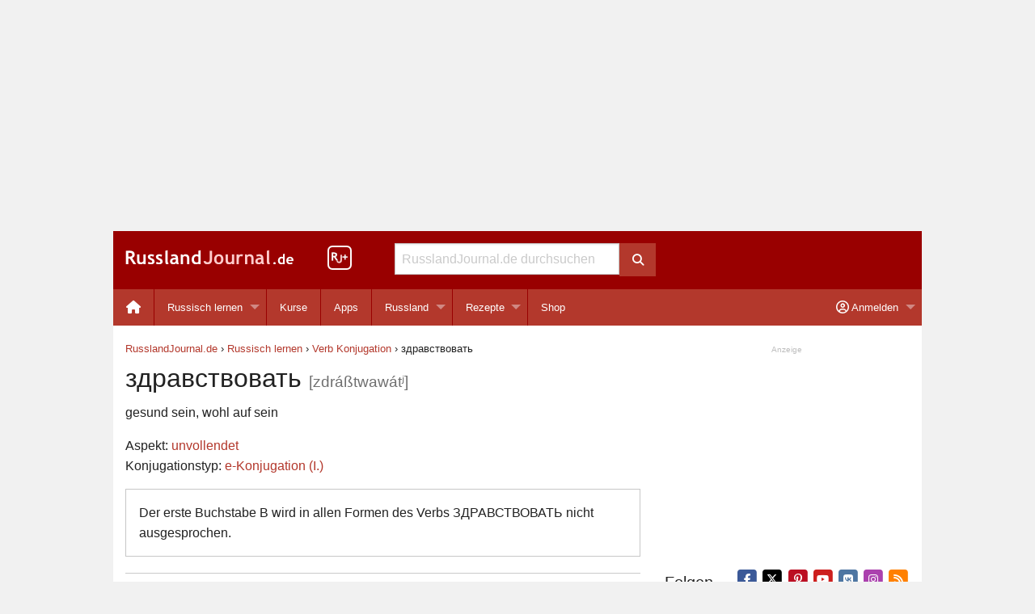

--- FILE ---
content_type: text/html; charset=UTF-8
request_url: https://www.russlandjournal.de/russisch-lernen/verb-konjugation/zdravstvovat-3/
body_size: 13244
content:
<!doctype html>
<html class="no-js" lang="de" >
<head>
<meta charset="utf-8">
<meta http-equiv="x-ua-compatible" content="ie=edge">
<meta name="viewport" content="width=device-width, initial-scale=1.0">
<meta name="verify-v1" content="B5BXlYEZp47xxKbT6Dj/aI81JEr0cxcra+o67pDOpBk=">
<script async src="https://fundingchoicesmessages.google.com/i/pub-8177383082801485?ers=1"></script><script>(function() {function signalGooglefcPresent() {if (!window.frames['googlefcPresent']) {if (document.body) {const iframe = document.createElement('iframe'); iframe.style = 'width: 0; height: 0; border: none; z-index: -1000; left: -1000px; top: -1000px;'; iframe.style.display = 'none'; iframe.name = 'googlefcPresent'; document.body.appendChild(iframe);} else {setTimeout(signalGooglefcPresent, 0);}}}signalGooglefcPresent();})();</script>

<!-- MapPress Easy Google Maps Version:2.95.3 (https://www.mappresspro.com) -->
<title>здравствовать - Verb Konjugation in Russisch – RusslandJournal.de</title>

<!-- The SEO Framework von Sybre Waaijer -->
<link rel="canonical" href="https://www.russlandjournal.de/russisch-lernen/verb-konjugation/zdravstvovat-3/" />
<meta name="description" content="Die Konjugation des russischen Verbs здравствовать = gesund sein, wohl auf sein. Mit Aussprache zum Anhören." />
<meta property="og:type" content="article" />
<meta property="og:locale" content="de_DE" />
<meta property="og:site_name" content="RusslandJournal.de" />
<meta property="og:title" content="здравствовать - Verb Konjugation in Russisch – RusslandJournal.de" />
<meta property="og:description" content="Die Konjugation des russischen Verbs здравствовать = gesund sein, wohl auf sein. Mit Aussprache zum Anhören." />
<meta property="og:url" content="https://www.russlandjournal.de/russisch-lernen/verb-konjugation/zdravstvovat-3/" />
<meta property="og:image" content="https://www.russlandjournal.de/wp-content/uploads/2016/01/cropped-rj-icon-512x512.jpg" />
<meta property="og:image:width" content="512" />
<meta property="og:image:height" content="512" />
<meta property="article:published_time" content="2014-03-18T19:48:32+00:00" />
<meta property="article:modified_time" content="2018-08-30T17:34:27+00:00" />
<meta name="twitter:card" content="summary_large_image" />
<meta name="twitter:site" content="@RusslandJournal" />
<meta name="twitter:title" content="здравствовать - Verb Konjugation in Russisch – RusslandJournal.de" />
<meta name="twitter:description" content="Die Konjugation des russischen Verbs здравствовать = gesund sein, wohl auf sein. Mit Aussprache zum Anhören." />
<meta name="twitter:image" content="https://www.russlandjournal.de/wp-content/uploads/2016/01/cropped-rj-icon-512x512.jpg" />
<script type="application/ld+json">{"@context":"https://schema.org","@graph":[{"@type":"WebSite","@id":"https://www.russlandjournal.de/#/schema/WebSite","url":"https://www.russlandjournal.de/","name":"RusslandJournal.de","inLanguage":"de","publisher":{"@type":"Organization","@id":"https://www.russlandjournal.de/#/schema/Organization","name":"RusslandJournal.de","url":"https://www.russlandjournal.de/"}},{"@type":"WebPage","@id":"https://www.russlandjournal.de/russisch-lernen/verb-konjugation/zdravstvovat-3/","url":"https://www.russlandjournal.de/russisch-lernen/verb-konjugation/zdravstvovat-3/","name":"здравствовать - Verb Konjugation in Russisch – RusslandJournal.de","description":"Die Konjugation des russischen Verbs здравствовать = gesund sein, wohl auf sein. Mit Aussprache zum Anhören.","inLanguage":"de","isPartOf":{"@id":"https://www.russlandjournal.de/#/schema/WebSite"},"breadcrumb":{"@type":"BreadcrumbList","@id":"https://www.russlandjournal.de/#/schema/BreadcrumbList","itemListElement":[{"@type":"ListItem","position":1,"item":"https://www.russlandjournal.de/","name":"RusslandJournal.de"},{"@type":"ListItem","position":2,"item":"https://www.russlandjournal.de/russisch-lernen/verb-konjugation/","name":"Archiv: Verben"},{"@type":"ListItem","position":3,"name":"здравствовать - Verb Konjugation in Russisch"}]},"potentialAction":{"@type":"ReadAction","target":"https://www.russlandjournal.de/russisch-lernen/verb-konjugation/zdravstvovat-3/"},"datePublished":"2014-03-18T19:48:32+00:00","dateModified":"2018-08-30T17:34:27+00:00"}]}</script>
<!-- / The SEO Framework von Sybre Waaijer | 3.96ms meta | 0.20ms boot -->

<link rel="alternate" type="application/rss+xml" title="RusslandJournal.de &raquo; Feed" href="https://www.russlandjournal.de/feed/" />
<link rel="alternate" type="application/rss+xml" title="RusslandJournal.de &raquo; Kommentar-Feed" href="https://www.russlandjournal.de/comments/feed/" />
<link rel="alternate" title="oEmbed (JSON)" type="application/json+oembed" href="https://www.russlandjournal.de/wp-json/oembed/1.0/embed?url=https%3A%2F%2Fwww.russlandjournal.de%2Frussisch-lernen%2Fverb-konjugation%2Fzdravstvovat-3%2F" />
<link rel="alternate" title="oEmbed (XML)" type="text/xml+oembed" href="https://www.russlandjournal.de/wp-json/oembed/1.0/embed?url=https%3A%2F%2Fwww.russlandjournal.de%2Frussisch-lernen%2Fverb-konjugation%2Fzdravstvovat-3%2F&#038;format=xml" />
<style id='wp-img-auto-sizes-contain-inline-css' type='text/css'>
img:is([sizes=auto i],[sizes^="auto," i]){contain-intrinsic-size:3000px 1500px}
/*# sourceURL=wp-img-auto-sizes-contain-inline-css */
</style>
<link rel='stylesheet' id='wp-block-library-css' href='https://www.russlandjournal.de/wp-includes/css/dist/block-library/style.min.css?ver=24a40acd106f5dd34635cefb4e3dcaca' type='text/css' media='all' />
<style id='global-styles-inline-css' type='text/css'>
:root{--wp--preset--aspect-ratio--square: 1;--wp--preset--aspect-ratio--4-3: 4/3;--wp--preset--aspect-ratio--3-4: 3/4;--wp--preset--aspect-ratio--3-2: 3/2;--wp--preset--aspect-ratio--2-3: 2/3;--wp--preset--aspect-ratio--16-9: 16/9;--wp--preset--aspect-ratio--9-16: 9/16;--wp--preset--color--black: #000000;--wp--preset--color--cyan-bluish-gray: #abb8c3;--wp--preset--color--white: #ffffff;--wp--preset--color--pale-pink: #f78da7;--wp--preset--color--vivid-red: #cf2e2e;--wp--preset--color--luminous-vivid-orange: #ff6900;--wp--preset--color--luminous-vivid-amber: #fcb900;--wp--preset--color--light-green-cyan: #7bdcb5;--wp--preset--color--vivid-green-cyan: #00d084;--wp--preset--color--pale-cyan-blue: #8ed1fc;--wp--preset--color--vivid-cyan-blue: #0693e3;--wp--preset--color--vivid-purple: #9b51e0;--wp--preset--gradient--vivid-cyan-blue-to-vivid-purple: linear-gradient(135deg,rgb(6,147,227) 0%,rgb(155,81,224) 100%);--wp--preset--gradient--light-green-cyan-to-vivid-green-cyan: linear-gradient(135deg,rgb(122,220,180) 0%,rgb(0,208,130) 100%);--wp--preset--gradient--luminous-vivid-amber-to-luminous-vivid-orange: linear-gradient(135deg,rgb(252,185,0) 0%,rgb(255,105,0) 100%);--wp--preset--gradient--luminous-vivid-orange-to-vivid-red: linear-gradient(135deg,rgb(255,105,0) 0%,rgb(207,46,46) 100%);--wp--preset--gradient--very-light-gray-to-cyan-bluish-gray: linear-gradient(135deg,rgb(238,238,238) 0%,rgb(169,184,195) 100%);--wp--preset--gradient--cool-to-warm-spectrum: linear-gradient(135deg,rgb(74,234,220) 0%,rgb(151,120,209) 20%,rgb(207,42,186) 40%,rgb(238,44,130) 60%,rgb(251,105,98) 80%,rgb(254,248,76) 100%);--wp--preset--gradient--blush-light-purple: linear-gradient(135deg,rgb(255,206,236) 0%,rgb(152,150,240) 100%);--wp--preset--gradient--blush-bordeaux: linear-gradient(135deg,rgb(254,205,165) 0%,rgb(254,45,45) 50%,rgb(107,0,62) 100%);--wp--preset--gradient--luminous-dusk: linear-gradient(135deg,rgb(255,203,112) 0%,rgb(199,81,192) 50%,rgb(65,88,208) 100%);--wp--preset--gradient--pale-ocean: linear-gradient(135deg,rgb(255,245,203) 0%,rgb(182,227,212) 50%,rgb(51,167,181) 100%);--wp--preset--gradient--electric-grass: linear-gradient(135deg,rgb(202,248,128) 0%,rgb(113,206,126) 100%);--wp--preset--gradient--midnight: linear-gradient(135deg,rgb(2,3,129) 0%,rgb(40,116,252) 100%);--wp--preset--font-size--small: 13px;--wp--preset--font-size--medium: 20px;--wp--preset--font-size--large: 36px;--wp--preset--font-size--x-large: 42px;--wp--preset--spacing--20: 0.44rem;--wp--preset--spacing--30: 0.67rem;--wp--preset--spacing--40: 1rem;--wp--preset--spacing--50: 1.5rem;--wp--preset--spacing--60: 2.25rem;--wp--preset--spacing--70: 3.38rem;--wp--preset--spacing--80: 5.06rem;--wp--preset--shadow--natural: 6px 6px 9px rgba(0, 0, 0, 0.2);--wp--preset--shadow--deep: 12px 12px 50px rgba(0, 0, 0, 0.4);--wp--preset--shadow--sharp: 6px 6px 0px rgba(0, 0, 0, 0.2);--wp--preset--shadow--outlined: 6px 6px 0px -3px rgb(255, 255, 255), 6px 6px rgb(0, 0, 0);--wp--preset--shadow--crisp: 6px 6px 0px rgb(0, 0, 0);}:where(.is-layout-flex){gap: 0.5em;}:where(.is-layout-grid){gap: 0.5em;}body .is-layout-flex{display: flex;}.is-layout-flex{flex-wrap: wrap;align-items: center;}.is-layout-flex > :is(*, div){margin: 0;}body .is-layout-grid{display: grid;}.is-layout-grid > :is(*, div){margin: 0;}:where(.wp-block-columns.is-layout-flex){gap: 2em;}:where(.wp-block-columns.is-layout-grid){gap: 2em;}:where(.wp-block-post-template.is-layout-flex){gap: 1.25em;}:where(.wp-block-post-template.is-layout-grid){gap: 1.25em;}.has-black-color{color: var(--wp--preset--color--black) !important;}.has-cyan-bluish-gray-color{color: var(--wp--preset--color--cyan-bluish-gray) !important;}.has-white-color{color: var(--wp--preset--color--white) !important;}.has-pale-pink-color{color: var(--wp--preset--color--pale-pink) !important;}.has-vivid-red-color{color: var(--wp--preset--color--vivid-red) !important;}.has-luminous-vivid-orange-color{color: var(--wp--preset--color--luminous-vivid-orange) !important;}.has-luminous-vivid-amber-color{color: var(--wp--preset--color--luminous-vivid-amber) !important;}.has-light-green-cyan-color{color: var(--wp--preset--color--light-green-cyan) !important;}.has-vivid-green-cyan-color{color: var(--wp--preset--color--vivid-green-cyan) !important;}.has-pale-cyan-blue-color{color: var(--wp--preset--color--pale-cyan-blue) !important;}.has-vivid-cyan-blue-color{color: var(--wp--preset--color--vivid-cyan-blue) !important;}.has-vivid-purple-color{color: var(--wp--preset--color--vivid-purple) !important;}.has-black-background-color{background-color: var(--wp--preset--color--black) !important;}.has-cyan-bluish-gray-background-color{background-color: var(--wp--preset--color--cyan-bluish-gray) !important;}.has-white-background-color{background-color: var(--wp--preset--color--white) !important;}.has-pale-pink-background-color{background-color: var(--wp--preset--color--pale-pink) !important;}.has-vivid-red-background-color{background-color: var(--wp--preset--color--vivid-red) !important;}.has-luminous-vivid-orange-background-color{background-color: var(--wp--preset--color--luminous-vivid-orange) !important;}.has-luminous-vivid-amber-background-color{background-color: var(--wp--preset--color--luminous-vivid-amber) !important;}.has-light-green-cyan-background-color{background-color: var(--wp--preset--color--light-green-cyan) !important;}.has-vivid-green-cyan-background-color{background-color: var(--wp--preset--color--vivid-green-cyan) !important;}.has-pale-cyan-blue-background-color{background-color: var(--wp--preset--color--pale-cyan-blue) !important;}.has-vivid-cyan-blue-background-color{background-color: var(--wp--preset--color--vivid-cyan-blue) !important;}.has-vivid-purple-background-color{background-color: var(--wp--preset--color--vivid-purple) !important;}.has-black-border-color{border-color: var(--wp--preset--color--black) !important;}.has-cyan-bluish-gray-border-color{border-color: var(--wp--preset--color--cyan-bluish-gray) !important;}.has-white-border-color{border-color: var(--wp--preset--color--white) !important;}.has-pale-pink-border-color{border-color: var(--wp--preset--color--pale-pink) !important;}.has-vivid-red-border-color{border-color: var(--wp--preset--color--vivid-red) !important;}.has-luminous-vivid-orange-border-color{border-color: var(--wp--preset--color--luminous-vivid-orange) !important;}.has-luminous-vivid-amber-border-color{border-color: var(--wp--preset--color--luminous-vivid-amber) !important;}.has-light-green-cyan-border-color{border-color: var(--wp--preset--color--light-green-cyan) !important;}.has-vivid-green-cyan-border-color{border-color: var(--wp--preset--color--vivid-green-cyan) !important;}.has-pale-cyan-blue-border-color{border-color: var(--wp--preset--color--pale-cyan-blue) !important;}.has-vivid-cyan-blue-border-color{border-color: var(--wp--preset--color--vivid-cyan-blue) !important;}.has-vivid-purple-border-color{border-color: var(--wp--preset--color--vivid-purple) !important;}.has-vivid-cyan-blue-to-vivid-purple-gradient-background{background: var(--wp--preset--gradient--vivid-cyan-blue-to-vivid-purple) !important;}.has-light-green-cyan-to-vivid-green-cyan-gradient-background{background: var(--wp--preset--gradient--light-green-cyan-to-vivid-green-cyan) !important;}.has-luminous-vivid-amber-to-luminous-vivid-orange-gradient-background{background: var(--wp--preset--gradient--luminous-vivid-amber-to-luminous-vivid-orange) !important;}.has-luminous-vivid-orange-to-vivid-red-gradient-background{background: var(--wp--preset--gradient--luminous-vivid-orange-to-vivid-red) !important;}.has-very-light-gray-to-cyan-bluish-gray-gradient-background{background: var(--wp--preset--gradient--very-light-gray-to-cyan-bluish-gray) !important;}.has-cool-to-warm-spectrum-gradient-background{background: var(--wp--preset--gradient--cool-to-warm-spectrum) !important;}.has-blush-light-purple-gradient-background{background: var(--wp--preset--gradient--blush-light-purple) !important;}.has-blush-bordeaux-gradient-background{background: var(--wp--preset--gradient--blush-bordeaux) !important;}.has-luminous-dusk-gradient-background{background: var(--wp--preset--gradient--luminous-dusk) !important;}.has-pale-ocean-gradient-background{background: var(--wp--preset--gradient--pale-ocean) !important;}.has-electric-grass-gradient-background{background: var(--wp--preset--gradient--electric-grass) !important;}.has-midnight-gradient-background{background: var(--wp--preset--gradient--midnight) !important;}.has-small-font-size{font-size: var(--wp--preset--font-size--small) !important;}.has-medium-font-size{font-size: var(--wp--preset--font-size--medium) !important;}.has-large-font-size{font-size: var(--wp--preset--font-size--large) !important;}.has-x-large-font-size{font-size: var(--wp--preset--font-size--x-large) !important;}
/*# sourceURL=global-styles-inline-css */
</style>

<style id='classic-theme-styles-inline-css' type='text/css'>
/*! This file is auto-generated */
.wp-block-button__link{color:#fff;background-color:#32373c;border-radius:9999px;box-shadow:none;text-decoration:none;padding:calc(.667em + 2px) calc(1.333em + 2px);font-size:1.125em}.wp-block-file__button{background:#32373c;color:#fff;text-decoration:none}
/*# sourceURL=/wp-includes/css/classic-themes.min.css */
</style>
<link rel='stylesheet' id='mappress-leaflet-css' href='https://www.russlandjournal.de/wp-content/plugins/mappress-google-maps-for-wordpress/lib/leaflet/leaflet.css?ver=1.7.1' type='text/css' media='all' />
<link rel='stylesheet' id='stcr-style-css' href='https://www.russlandjournal.de/wp-content/plugins/subscribe-to-comments-reloaded/includes/css/stcr-style.css?ver=24a40acd106f5dd34635cefb4e3dcaca' type='text/css' media='all' />
<link rel='stylesheet' id='learndash-course-grid-skin-grid-css' href='https://www.russlandjournal.de/wp-content/plugins/sfwd-lms/includes/course-grid/templates/skins/grid/style.css?ver=4.25.7.1' type='text/css' media='all' />
<link rel='stylesheet' id='learndash-course-grid-pagination-css' href='https://www.russlandjournal.de/wp-content/plugins/sfwd-lms/includes/course-grid/templates/pagination/style.css?ver=4.25.7.1' type='text/css' media='all' />
<link rel='stylesheet' id='dashicons-css' href='https://www.russlandjournal.de/wp-includes/css/dashicons.min.css?ver=24a40acd106f5dd34635cefb4e3dcaca' type='text/css' media='all' />
<link rel='stylesheet' id='learndash-course-grid-filter-css' href='https://www.russlandjournal.de/wp-content/plugins/sfwd-lms/includes/course-grid/templates/filter/style.css?ver=4.25.7.1' type='text/css' media='all' />
<link rel='stylesheet' id='learndash-course-grid-card-grid-1-css' href='https://www.russlandjournal.de/wp-content/plugins/sfwd-lms/includes/course-grid/templates/cards/grid-1/style.css?ver=4.25.7.1' type='text/css' media='all' />
<link rel='stylesheet' id='russlandjournal-font-awesome-css' href='https://www.russlandjournal.de/wp-content/themes/rj/css/fontawesome-free-6.5.2-web/css/all.min.css?ver=24a40acd106f5dd34635cefb4e3dcaca' type='text/css' media='all' />
<link rel='stylesheet' id='foundation-customized-css-css' href='https://www.russlandjournal.de/wp-content/themes/rj/css/app.css?ver=24a40acd106f5dd34635cefb4e3dcaca' type='text/css' media='all' />
<link rel='stylesheet' id='wpgdprc.css-css' href='https://www.russlandjournal.de/wp-content/plugins/wp-gdpr-compliance/assets/css/front.min.css?ver=1629109757' type='text/css' media='all' />
<style id='wpgdprc.css-inline-css' type='text/css'>

            div.wpgdprc .wpgdprc-switch .wpgdprc-switch-inner:before { content: 'Ja'; }
            div.wpgdprc .wpgdprc-switch .wpgdprc-switch-inner:after { content: 'Nein'; }
        
/*# sourceURL=wpgdprc.css-inline-css */
</style>
<script type="text/javascript" src="https://www.russlandjournal.de/wp-includes/js/jquery/jquery.min.js?ver=3.7.1" id="jquery-core-js"></script>
<script type="text/javascript" src="https://www.russlandjournal.de/wp-includes/js/jquery/jquery-migrate.min.js?ver=3.4.1" id="jquery-migrate-js"></script>
	<noscript><style>.woocommerce-product-gallery{ opacity: 1 !important; }</style></noscript>
	<link rel="icon" href="https://www.russlandjournal.de/wp-content/uploads/2016/01/cropped-rj-icon-512x512-32x32.jpg" sizes="32x32" />
<link rel="icon" href="https://www.russlandjournal.de/wp-content/uploads/2016/01/cropped-rj-icon-512x512-192x192.jpg" sizes="192x192" />
<link rel="apple-touch-icon" href="https://www.russlandjournal.de/wp-content/uploads/2016/01/cropped-rj-icon-512x512-180x180.jpg" />
<meta name="msapplication-TileImage" content="https://www.russlandjournal.de/wp-content/uploads/2016/01/cropped-rj-icon-512x512-270x270.jpg" />
<style>
  /* Prevents the layout from sliding horizontally */
  html, body {
    max-width: 100%;
    overflow-x: hidden;
  }

  /* Foundation-specific safety: ensures the wrapper clips hidden menus */
  .off-canvas-wrapper, 
  .off-canvas-content {
    overflow-x: hidden !important;
  }
</style>
<link rel='stylesheet' id='wc-stripe-blocks-checkout-style-css' href='https://www.russlandjournal.de/wp-content/plugins/woocommerce-gateway-stripe/build/upe-blocks.css?ver=1e1661bb3db973deba05' type='text/css' media='all' />
<link rel='stylesheet' id='wc-blocks-style-css' href='https://www.russlandjournal.de/wp-content/plugins/woocommerce/assets/client/blocks/wc-blocks.css?ver=wc-10.4.3' type='text/css' media='all' />
<link rel='stylesheet' id='mediaelement-css' href='https://www.russlandjournal.de/wp-includes/js/mediaelement/mediaelementplayer-legacy.min.css?ver=4.2.17' type='text/css' media='all' />
<link rel='stylesheet' id='wp-mediaelement-css' href='https://www.russlandjournal.de/wp-includes/js/mediaelement/wp-mediaelement.min.css?ver=24a40acd106f5dd34635cefb4e3dcaca' type='text/css' media='all' />
</head>
<body class="wp-singular verb-template-default single single-verb postid-2497 wp-theme-rj theme-rj woocommerce-no-js">
<div class="grid-x hide-for-print">
	<div class="cell small-12 text-center">
		<div id="banner">
<script async src="https://pagead2.googlesyndication.com/pagead/js/adsbygoogle.js?client=ca-pub-8177383082801485"
     crossorigin="anonymous"></script>
<!-- Banner Responsive -->
<ins class="adsbygoogle"
     style="display:block"
     data-ad-client="ca-pub-8177383082801485"
     data-ad-slot="6340434063"
     data-ad-format="auto"
     data-full-width-responsive="true"></ins>
<script>
     (adsbygoogle = window.adsbygoogle || []).push({});
</script>
		</div>
	</div>
</div>
<div class="title-bar hide-for-print" data-responsive-toggle="desktop-menu" data-hide-for="medium">
  <div class="title-bar-left">
    <button class="menu-icon" type="button" data-toggle="offCanvasLeft"></button>
  </div>
  <div>
    <span class="title-bar-title"><div class="logo-white"><a href="https://www.russlandjournal.de">Russland<span class="logo-lightred">Journal</span>.de</a></div></span>
  </div>
  <div class="title-bar-right">
    <button class="menu-icon" type="button" data-toggle="offCanvasRight"></button>
    <!-- <button class="button" type="button" data-toggle="offCanvasRight"><i class="fa fa-user" aria-hidden="true"></i></button> -->
  </div>
</div>
<div class="off-canvas-wrapper">
  <div class="off-canvas-absolute position-left" id="offCanvasLeft" data-off-canvas data-transition="overlap">
  <ul id="menu-mobile-menu-left" class="vertical menu"><li class="menu-item menu-item-type-custom menu-item-object-custom not-click" style="padding:0 0.5rem;"><form role="search" method="get" id="searchform" action="https://www.russlandjournal.de/">
	<div class="grid-x">
		<div class="cell small-12 medium-11">
			<input type="text" value="" name="s" id="s" placeholder="RusslandJournal.de durchsuchen">
		</div>
		<div class="cell medium-1 show-for-medium">
			<button class="button postfix" type="submit">
				<i class="fa fa-search"></i>
			</button>
		</div>
	</div>
</form>
</li><li id="menu-item-9506" class="menu-item menu-item-type-custom menu-item-object-custom menu-item-9506"><a href="https://www.russlandjournal.de/apps/">Apps</a></li>
<li id="menu-item-9510" class="menu-item menu-item-type-taxonomy menu-item-object-category menu-item-has-children menu-item-9510"><a href="https://www.russlandjournal.de/russisch-lernen/">Russisch lernen</a>
<ul class="vertical menu" data-submenu>
	<li id="menu-item-9511" class="menu-item menu-item-type-taxonomy menu-item-object-category menu-item-9511"><a href="https://www.russlandjournal.de/russisch-lernen/podcast/">Podcast zum Russisch lernen</a></li>
	<li id="menu-item-47998" class="menu-item menu-item-type-custom menu-item-object-custom menu-item-47998"><a href="https://www.russlandjournal.de/kurse/uebungen-zum-podcast/">Übungen zum Podcast</a></li>
	<li id="menu-item-11768" class="menu-item menu-item-type-custom menu-item-object-custom menu-item-11768"><a href="https://www.russlandjournal.de/russisch-lernen/russisches-alphabet/">Russisches Alphabet</a></li>
	<li id="menu-item-19799" class="menu-item menu-item-type-custom menu-item-object-custom menu-item-19799"><a href="https://www.russlandjournal.de/russisch-verb-trainer/">Russisch Verb Trainer</a></li>
	<li id="menu-item-36038" class="menu-item menu-item-type-custom menu-item-object-custom menu-item-36038"><a href="https://www.russlandjournal.de/russisch-lernen/russisch-kurse/">Russisch Kurse</a></li>
	<li id="menu-item-9514" class="menu-item menu-item-type-taxonomy menu-item-object-category menu-item-9514"><a href="https://www.russlandjournal.de/russisch-lernen/russische-woerter/">Russische Wörter</a></li>
	<li id="menu-item-9513" class="menu-item menu-item-type-taxonomy menu-item-object-category menu-item-9513"><a href="https://www.russlandjournal.de/russisch-lernen/russische-vokabeln-nach-themen/">Russische Vokabeln nach Themen</a></li>
	<li id="menu-item-11777" class="menu-item menu-item-type-custom menu-item-object-custom menu-item-11777"><a href="https://www.russlandjournal.de/russische-grammatik/">Russische Grammatik</a></li>
	<li id="menu-item-19798" class="menu-item menu-item-type-custom menu-item-object-custom menu-item-19798"><a href="https://www.russlandjournal.de/russisch-lernen/grammatik-und-grundwissen/russische-verben/">Russische Verben</a></li>
	<li id="menu-item-24088" class="menu-item menu-item-type-custom menu-item-object-custom menu-item-24088"><a href="https://www.russlandjournal.de/russisch-lernen/russisch-uebungen/">Russisch Übungen</a></li>
	<li id="menu-item-9516" class="menu-item menu-item-type-taxonomy menu-item-object-category menu-item-9516"><a href="https://www.russlandjournal.de/russisch-lernen/umgangssprache/">Umgangssprache</a></li>
	<li id="menu-item-9515" class="menu-item menu-item-type-taxonomy menu-item-object-category menu-item-9515"><a href="https://www.russlandjournal.de/russisch-lernen/sprichwoerter/">Sprichwörter</a></li>
</ul>
</li>
<li id="menu-item-9507" class="menu-item menu-item-type-taxonomy menu-item-object-category menu-item-has-children menu-item-9507"><a href="https://www.russlandjournal.de/russland/">Russland</a>
<ul class="vertical menu" data-submenu>
	<li id="menu-item-9509" class="menu-item menu-item-type-taxonomy menu-item-object-category menu-item-9509"><a href="https://www.russlandjournal.de/russland/moskau/">Moskau</a></li>
	<li id="menu-item-9508" class="menu-item menu-item-type-taxonomy menu-item-object-category menu-item-9508"><a href="https://www.russlandjournal.de/russland/sankt-petersburg/">Sankt Petersburg</a></li>
	<li id="menu-item-9519" class="menu-item menu-item-type-custom menu-item-object-custom menu-item-9519"><a href="https://www.russlandjournal.de/russland/visum/">Visum</a></li>
	<li id="menu-item-9520" class="menu-item menu-item-type-custom menu-item-object-custom menu-item-9520"><a href="https://www.russlandjournal.de/russland/krankenversicherung/">Krankenversicherung für Russland</a></li>
	<li id="menu-item-36320" class="menu-item menu-item-type-taxonomy menu-item-object-category menu-item-36320"><a href="https://www.russlandjournal.de/russland/feiertage/">Feiertage</a></li>
	<li id="menu-item-36321" class="menu-item menu-item-type-custom menu-item-object-custom menu-item-36321"><a href="https://www.russlandjournal.de/russland/packliste-fuer-russland/">Packliste für Russland</a></li>
</ul>
</li>
<li id="menu-item-9518" class="menu-item menu-item-type-taxonomy menu-item-object-category menu-item-9518"><a href="https://www.russlandjournal.de/russische-rezepte/">Russische Rezepte</a></li>
<li id="menu-item-39549" class="menu-item menu-item-type-custom menu-item-object-custom menu-item-39549"><a href="https://www.russlandjournal.de/shop/">Shop</a></li>
</ul></div>
<div class="off-canvas-absolute position-right" id="offCanvasRight" data-off-canvas data-transition="overlap">
  <ul id="menu-mobile-menu-right" class="vertical menu"><li id="menu-item-31221" class="nmr-logged-out menu-item menu-item-type-custom menu-item-object-custom menu-item-31221"><a href="https://www.russlandjournal.de/mein-konto/"><i class="fas fa-sign-in-alt" aria-hidden="true"></i> Anmelden / Registrieren</a></li>
<li id="menu-item-31222" class="nmr-logged-out menu-item menu-item-type-custom menu-item-object-custom menu-item-31222"><a href="https://www.russlandjournal.de/mein-konto/passwort-vergessen/"><i class="fa fa-question fa-fw" aria-hidden="true"></i> Passwort vergessen?</a></li>
<li id="menu-item-31223" class="nmr-logged-out menu-item menu-item-type-post_type menu-item-object-page menu-item-31223"><a href="https://www.russlandjournal.de/warum-ein-kundenkonto/"><i class="fa fa-info-circle fa-fw" aria-hidden="true"></i> Warum ein Kundenkonto?</a></li>
</ul></div>
  <div class="off-canvas-content" data-off-canvas-content>
    <div class="grid-container">      <header id="anchor-for-top-bar" class="grid-x grid-margin-x header-background show-for-medium hide-for-print">
		<div class="cell small-4 large-3">
			<div id="logo"><a href="https://www.russlandjournal.de"><img src="https://www.russlandjournal.de/wp-content/themes/rj/img/logo.png" width="208" height="18" alt="RusslandJournal.de Logo"></a></div>
		</div>
		<div class="cell large-1 show-for-large">
			<div id="rjplus"><a href="https://www.russlandjournal.de/plus/"><img src="https://www.russlandjournal.de/wp-content/themes/rj/img/rjplusicon-header.png" width="30" height="30" alt="RusslandJournal+" style="padding-top:18px;"></a></div>
		</div>
		<div class="cell small-4 medium-5 large-4">
			 <form role="search" method="get" id="searchform" action="https://www.russlandjournal.de/">
	<div class="grid-x">
		<div class="cell small-12 medium-11">
			<input type="text" value="" name="s" id="s" placeholder="RusslandJournal.de durchsuchen">
		</div>
		<div class="cell medium-1 show-for-medium">
			<button class="button postfix" type="submit">
				<i class="fa fa-search"></i>
			</button>
		</div>
	</div>
</form>
		</div>
		<div class="cell small-4 medium-3 large-4">
		</div>
</header>
      <div class="grid-margin-x hide-for-print" data-sticky-container>
  <nav class="top-bar" id="desktop-menu" data-sticky data-options="marginTop:0;" style="width:100%" data-top-anchor="anchor-for-top-bar:bottom">
    <div class="top-bar-left">
      <ul id="menu-desktop-menu-left" class="dropdown menu" data-dropdown-menu><li id="menu-item-11870" class="menu-item menu-item-type-custom menu-item-object-custom menu-item-11870"><a href="/"><i class="fa fa-home fa-lg"></i></a></li>
<li id="menu-item-9888" class="menu-item menu-item-type-taxonomy menu-item-object-category menu-item-has-children menu-item-9888"><a href="https://www.russlandjournal.de/russisch-lernen/">Russisch lernen</a>
<ul class="vertical menu" data-submenu>
	<li id="menu-item-9367" class="menu-item menu-item-type-taxonomy menu-item-object-category menu-item-9367"><a href="https://www.russlandjournal.de/russisch-lernen/podcast/">Podcast zum Russisch lernen</a></li>
	<li id="menu-item-47999" class="menu-item menu-item-type-custom menu-item-object-custom menu-item-47999"><a href="https://www.russlandjournal.de/kurse/uebungen-zum-podcast/">Übungen zum Podcast</a></li>
	<li id="menu-item-24089" class="menu-item menu-item-type-custom menu-item-object-custom menu-item-24089"><a href="https://www.russlandjournal.de/kurse/russisch-uebungen/">Russisch Übungen</a></li>
	<li id="menu-item-10018" class="menu-item menu-item-type-custom menu-item-object-custom menu-item-10018"><a href="https://www.russlandjournal.de/russisch-lernen/russisches-alphabet/">Russisches Alphabet</a></li>
	<li id="menu-item-9890" class="menu-item menu-item-type-taxonomy menu-item-object-category menu-item-9890"><a href="https://www.russlandjournal.de/russisch-lernen/russische-woerter/">Russische Wörter</a></li>
	<li id="menu-item-9369" class="menu-item menu-item-type-taxonomy menu-item-object-category menu-item-9369"><a href="https://www.russlandjournal.de/russisch-lernen/russische-vokabeln-nach-themen/">Russische Vokabeln nach Themen</a></li>
	<li id="menu-item-11776" class="menu-item menu-item-type-custom menu-item-object-custom menu-item-11776"><a href="https://www.russlandjournal.de/russische-grammatik/">Russische Grammatik</a></li>
	<li id="menu-item-9306" class="menu-item menu-item-type-custom menu-item-object-custom menu-item-9306"><a href="https://www.russlandjournal.de/russisch-lernen/grammatik-und-grundwissen/russische-verben/">Russische Verben</a></li>
	<li id="menu-item-9311" class="menu-item menu-item-type-custom menu-item-object-custom menu-item-9311"><a href="https://www.russlandjournal.de/russisch-verb-trainer/">Russisch Verb Trainer</a></li>
	<li id="menu-item-11773" class="menu-item menu-item-type-taxonomy menu-item-object-category menu-item-11773"><a href="https://www.russlandjournal.de/russisch-lernen/umgangssprache/">Umgangssprache</a></li>
	<li id="menu-item-11772" class="menu-item menu-item-type-taxonomy menu-item-object-category menu-item-11772"><a href="https://www.russlandjournal.de/russisch-lernen/sprichwoerter/">Sprichwörter</a></li>
	<li id="menu-item-11774" class="menu-item menu-item-type-taxonomy menu-item-object-category menu-item-11774"><a href="https://www.russlandjournal.de/russisch-lernen/woerterbuecher/">Wörterbücher</a></li>
	<li id="menu-item-11775" class="menu-item menu-item-type-taxonomy menu-item-object-category menu-item-11775"><a href="https://www.russlandjournal.de/russisch-lernen/wortschatz-und-vokabeltrainer/">Wortschatz- und Vokabeltrainer</a></li>
	<li id="menu-item-11770" class="menu-item menu-item-type-taxonomy menu-item-object-category menu-item-11770"><a href="https://www.russlandjournal.de/russisch-lernen/sprachfuehrer/">Sprachführer</a></li>
	<li id="menu-item-11771" class="menu-item menu-item-type-taxonomy menu-item-object-category menu-item-11771"><a href="https://www.russlandjournal.de/russisch-lernen/sprachkurse/">Sprachkurse</a></li>
	<li id="menu-item-27955" class="menu-item menu-item-type-custom menu-item-object-custom menu-item-27955"><a href="https://www.russlandjournal.de/russisch-lernen/russische-tastatur/">Russische Tastatur</a></li>
</ul>
</li>
<li id="menu-item-36037" class="menu-item menu-item-type-custom menu-item-object-custom menu-item-36037"><a href="https://www.russlandjournal.de/russisch-lernen/russisch-kurse/">Kurse</a></li>
<li id="menu-item-9378" class="menu-item menu-item-type-custom menu-item-object-custom menu-item-9378"><a href="https://www.russlandjournal.de/apps/">Apps</a></li>
<li id="menu-item-9885" class="menu-item menu-item-type-taxonomy menu-item-object-category menu-item-has-children menu-item-9885"><a href="https://www.russlandjournal.de/russland/">Russland</a>
<ul class="vertical menu" data-submenu>
	<li id="menu-item-9886" class="menu-item menu-item-type-taxonomy menu-item-object-category menu-item-9886"><a href="https://www.russlandjournal.de/russland/moskau/">Moskau</a></li>
	<li id="menu-item-9887" class="menu-item menu-item-type-taxonomy menu-item-object-category menu-item-9887"><a href="https://www.russlandjournal.de/russland/sankt-petersburg/">Sankt Petersburg</a></li>
	<li id="menu-item-2503" class="menu-item menu-item-type-custom menu-item-object-custom menu-item-2503"><a href="https://www.russlandjournal.de/russland/visum/">Visum für Russland</a></li>
	<li id="menu-item-4981" class="menu-item menu-item-type-custom menu-item-object-custom menu-item-4981"><a href="https://www.russlandjournal.de/russland/krankenversicherung/">Krankenversicherung für Russland</a></li>
	<li id="menu-item-36319" class="menu-item menu-item-type-taxonomy menu-item-object-category menu-item-36319"><a href="https://www.russlandjournal.de/russland/feiertage/">Feiertage</a></li>
	<li id="menu-item-29681" class="menu-item menu-item-type-custom menu-item-object-custom menu-item-29681"><a href="https://www.russlandjournal.de/russland/packliste-fuer-russland/">Packliste für Russland</a></li>
	<li id="menu-item-4982" class="menu-item menu-item-type-custom menu-item-object-custom menu-item-4982"><a href="https://www.russlandjournal.de/russland/einladung-von-gaesten-aus-russland-nach-deutschland/">Gäste aus Russland einladen</a></li>
</ul>
</li>
<li id="menu-item-9889" class="menu-item menu-item-type-taxonomy menu-item-object-category menu-item-has-children menu-item-9889"><a href="https://www.russlandjournal.de/russische-rezepte/">Rezepte</a>
<ul class="vertical menu" data-submenu>
	<li id="menu-item-11783" class="menu-item menu-item-type-taxonomy menu-item-object-category menu-item-11783"><a href="https://www.russlandjournal.de/russische-rezepte/salate-und-vorspeisen/">Salate und Vorspeisen</a></li>
	<li id="menu-item-11784" class="menu-item menu-item-type-taxonomy menu-item-object-category menu-item-11784"><a href="https://www.russlandjournal.de/russische-rezepte/suppen-und-eintoepfe/">Suppen und Eintöpfe</a></li>
	<li id="menu-item-11781" class="menu-item menu-item-type-taxonomy menu-item-object-category menu-item-11781"><a href="https://www.russlandjournal.de/russische-rezepte/hauptgerichte/">Hauptgerichte</a></li>
	<li id="menu-item-11778" class="menu-item menu-item-type-taxonomy menu-item-object-category menu-item-11778"><a href="https://www.russlandjournal.de/russische-rezepte/gebaeck/">Gebäck</a></li>
	<li id="menu-item-11779" class="menu-item menu-item-type-taxonomy menu-item-object-category menu-item-11779"><a href="https://www.russlandjournal.de/russische-rezepte/getraenke/">Getränke</a></li>
	<li id="menu-item-11780" class="menu-item menu-item-type-taxonomy menu-item-object-category menu-item-11780"><a href="https://www.russlandjournal.de/russische-rezepte/grillen/">Grillen</a></li>
	<li id="menu-item-11782" class="menu-item menu-item-type-taxonomy menu-item-object-category menu-item-11782"><a href="https://www.russlandjournal.de/russische-rezepte/kochbuecher/">Kochbücher</a></li>
</ul>
</li>
<li id="menu-item-39548" class="menu-item menu-item-type-custom menu-item-object-custom menu-item-39548"><a href="https://www.russlandjournal.de/shop/">Shop</a></li>
</ul>    </div>
    <div class="top-bar-right">
      <ul id="menu-desktop-menu-right" class="dropdown menu" data-dropdown-menu><li id="menu-item-31138" class="nmr-logged-out menu-item menu-item-type-custom menu-item-object-custom menu-item-has-children menu-item-31138"><a href="#"><i class="far fa-user-circle fa-lg" aria-hidden="true"></i> Anmelden</a>
<ul class="vertical menu" data-submenu>
	<li id="menu-item-31139" class="menu-item menu-item-type-custom menu-item-object-custom menu-item-31139"><a href="https://www.russlandjournal.de/mein-konto/"><i class="fas fa-sign-in-alt" aria-hidden="true"></I> Anmelden / Registrieren</a></li>
	<li id="menu-item-31214" class="menu-item menu-item-type-custom menu-item-object-custom menu-item-31214"><a href="https://www.russlandjournal.de/mein-konto/passwort-vergessen/"><i class="fa fa-question fa-fw" aria-hidden="true"></I> Passwort vergessen?</a></li>
	<li id="menu-item-31219" class="menu-item menu-item-type-post_type menu-item-object-page menu-item-31219"><a href="https://www.russlandjournal.de/warum-ein-kundenkonto/"><i class="fa fa-info-circle fa-fw" aria-hidden="true"></I> Warum ein Kundenkonto?</a></li>
</ul>
</li>
</ul>    </div>
  </nav>
</div>
      <div class="grid-x hide-for-print">
	<div class="cell small-12 text-center ad-container">
		<div id="skyscraper_right" style="width: 160px; height: 600px;">
			<script async src="https://pagead2.googlesyndication.com/pagead/js/adsbygoogle.js?client=ca-pub-8177383082801485"
     crossorigin="anonymous"></script>
<!-- Skyscraper Responsive -->
<ins class="adsbygoogle"
     style="display:block"
     data-ad-client="ca-pub-8177383082801485"
     data-ad-slot="7346378063"
     data-ad-format="auto"
     data-full-width-responsive="true"></ins>
<script>
     (adsbygoogle = window.adsbygoogle || []).push({});
</script>
					</div>
		<div id="billboard">
		</div>
	</div>
</div>
<div id="content-area" class="grid-x grid-margin-x">
	<main class="cell small-12 medium-8">

	<div id="breadcrumbs" class="hide-for-print">
		<span xmlns:v="http://rdf.data-vocabulary.org/#">
			<span typeof="v:Breadcrumb"><a property="v:title" rel="v:url" href="https://www.russlandjournal.de">RusslandJournal.de</a></span> › <span typeof="v:Breadcrumb"><a property="v:title" rel="v:url" href="https://www.russlandjournal.de/russisch-lernen/">Russisch lernen</a></span> › <span typeof="v:Breadcrumb"><a property="v:title" rel="v:url" href="https://www.russlandjournal.de/russisch-lernen/verb-konjugation/">Verb Konjugation</a></span> › <span typeof="v:Breadcrumb"><span property="v:title" class="breadcrumb_last">здравствовать</span></span>
		</span>
	</div>

			<article id="post-2497" class="post-2497 verb type-verb status-publish hentry aspects-imperfective conjugationtypes-e-conjugation-i verbpack-standard">

			<header class="entry-header">
				<h1>здравствовать <small>[zdráßtwawátʲ]</small></h1>
			</header>
				<p>gesund sein, wohl auf sein</p>
								<p>
					Aspekt:
						<a href="https://www.russlandjournal.de/russisch-lernen/verben/aspects/imperfective/">unvollendet</a><br>
					Konjugationstyp:
						<a href="https://www.russlandjournal.de/russisch-lernen/verben/conjugationtypes/e-conjugation-i/">е-Konjugation (I.)</a><br>
									</p>

									<div class="panel callout radius">
						<p>Der erste Buchstabe B wird in allen Formen des Verbs ЗДРАВСТВОВАТЬ nicht ausgesprochen.</p>
					</div>
				
				<hr>

									<h4>Konjugation des russischen Verbs здравствовать anhören</h4>
					<audio class="wp-audio-shortcode" id="audio-2497-1" preload="none" style="width: 100%;" controls="controls"><source type="audio/mpeg" src="https://www.russlandjournal.de/wp-content/uploads/2014/03/zdravstvovat.mp3?_=1" /><a href="https://www.russlandjournal.de/wp-content/uploads/2014/03/zdravstvovat.mp3">https://www.russlandjournal.de/wp-content/uploads/2014/03/zdravstvovat.mp3</a></audio>				
				<div class="grid-x">
					<div class="cell medium-6">
													<h2>Präsens <small>(unregelmäßig)</small></h2>
							<ul class="no-bullet">
								<li>я здравствую</li>								<li>ты здравствуешь</li>								<li>он / она / оно здравствует</li>								<li>мы здравствуем</li>								<li>вы здравствуете</li>								<li>они здравствуют</li>							</ul>
											</div>

					<div class="cell medium-6">
						<h2>Präteritum</h2>
							<ul class="no-bullet">
								<li>я (m) здравствовал</li>								<li>я (f) здравствовала</li>								<li>ты (m) здравствовал</li>								<li>ты (f) здравствовала</li>								<li>он здравствовал</li>								<li>она здравствовала</li>								<li>оно здравствовало</li>								<li>мы здравствовали</li>								<li>вы здравствовали</li>								<li>они здравствовали</li>							</ul>
					</div>
				</div>

				<div class="grid-x">
					<div class="cell medium-6">
						<h2>Futur</h2>
						<ul class="no-bullet">
							<li>я буду здравствовать</li>							<li>ты будешь здравствовать</li>							<li>он / она / оно будет здравствовать</li>							<li>мы будем здравствовать</li>							<li>вы будете здравствовать</li>							<li>они будут здравствовать</li>						</ul>
					</div>

					<div class="cell medium-6">
						<h2>Imperativ <small>(unregelmäßig)</small></h2>
						<ul class="no-bullet">
							<li>ты здравствуй</li>							<li>вы здравствуйте</li>						</ul>
					</div>

				</div>

				<p><a href="https://www.russlandjournal.de/produkt/aspekte-bei-russischen-verben-kurs/"><img src="https://www.russlandjournal.de/wp-content/uploads/2019/01/aspekte-bei-russischen-verben-kurs-verb-banner.jpg" width="637" height="90" alt="Online-Kurs: Aspekte bei russischen Verben"></a></p>

		</article>
	
</main>

	<aside id="sidebar" class="cell small-12 medium-4 hide-for-print">
	<section id="text-65" class="grid-x widget widget_text"><div class="cell small-12">			<div class="textwidget"><small class="admarker">Anzeige</small><script async src="https://pagead2.googlesyndication.com/pagead/js/adsbygoogle.js?client=ca-pub-8177383082801485" crossorigin="anonymous"></script><!-- MPU Responsive --><ins class="adsbygoogle" style="display: block;" data-ad-client="ca-pub-8177383082801485" data-ad-slot="3762356272" data-ad-format="auto" data-full-width-responsive="true"></ins><script>(adsbygoogle = window.adsbygoogle || []).push({});</script>
</div>
		</div></section><section id="black-studio-tinymce-263" class="grid-x widget widget_black_studio_tinymce"><div class="cell small-12"><div class="textwidget"><div class="follow-widget">
<h6 style="font-size:0.85rem;"><span style="font-size:1.25rem;">Folgen</span>
<span class="social-networks">
<a title="Facebook" href="https://www.facebook.com/russlandjournal/" target="_blank" rel="nofollow"><span class="fa-stack facebook">
<i class="fas fa-square fa-stack-2x"></i>
<i class="fab fa-facebook-f fa-stack-1x fa-inverse"></i>
</span></a>
<a title="X" href="https://x.com/russlandjournal/" target="_blank" rel="nofollow"><span class="fa-stack">
<i class="fas fa-square fa-stack-2x" style="color:#000000;"></i>
<i class="fa-brands fa-x-twitter fa-stack-1x fa-inverse"></i>
</span></a>
<a title="Pinterest" href="https://www.pinterest.de/russlandjournal/" target="_blank" rel="nofollow"><span class="fa-stack pinterest">
<i class="fas fa-square fa-stack-2x"></i>
<i class="fab fa-pinterest-p fa-stack-1x fa-inverse"></i>
</span></a>
<a title="YouTube" href="https://www.youtube.com/@RusslandJournal" target="_blank" rel="nofollow"><span class="fa-stack youtube">
<i class="fas fa-square fa-stack-2x"></i>
<i class="fab fa-youtube fa-stack-1x fa-inverse"></i>
</span></a>
<a title="VK" href="https://vk.com/russlandjournal/" target="_blank" rel="nofollow"><span class="fa-stack vk">
<i class="fas fa-square fa-stack-2x"></i>
<i class="fab fa-vk fa-stack-1x fa-inverse"></i>
</span></a>
<a title="Instagram" href="https://www.instagram.com/russlandjournal/" target="_blank" rel="nofollow"><span class="fa-stack instagram">
<i class="fas fa-square fa-stack-2x"></i>
<i class="fab fa-instagram fa-stack-1x fa-inverse"></i>
</span></a>
<a title="RSS" href="https://www.russlandjournal.de/feed/" target="_blank"><span class="fa-stack rss">
<i class="fas fa-square fa-stack-2x"></i>
<i class="fas fa-rss fa-stack-1x fa-inverse"></i>
</span></a>
</span></h6>
</div></div></div></section><section id="black-studio-tinymce-264" class="grid-x widget widget_black_studio_tinymce"><div class="cell small-12"><div class="textwidget"><div class="info-card">
  <img class="info-card-img" src="https://www.russlandjournal.de/wp-content/uploads/2019/04/aspekte-bei-russischen-verben-kurs-widget-bg.jpg" alt="Aspekte bei russischen Verben Online-Kurs" />
  <div class="info-card-content card-section">
    <div class="info-card-avatar">
      <img src="https://www.russlandjournal.de/wp-content/uploads/2019/04/kurs-widget-icon.png" alt="Doktor Hut Icon" />
    </div>
    <p class="info-card-name">Online-Kurs</p>
    <p class="info-card-status">Aspekte bei russischen Verben</p>
    <p class="info-card-info">Lerne, die russischen Verben richtig zu gebrauchen. Damit meisterst du eine der größten Herausforderungen beim Russisch lernen. 51 Videos und 76 interaktive Übungen.</p>
  </div>
  <div class="info-card-actions">
    <a href="https://www.russlandjournal.de/kurse/aspekte-bei-russischen-verben/" class="info-card-button button hollow"><i class="fas fa-list"></i> Inhalt</a>
    <a href="https://www.russlandjournal.de/produkt/aspekte-bei-russischen-verben-kurs/" class="info-card-button button hollow"><i class="fas fa-shopping-cart"></i> Kaufen</a>
  </div>
</div></div></div></section><section id="black-studio-tinymce-265" class="grid-x widget widget_black_studio_tinymce"><div class="cell small-12"><div class="textwidget"><map name="verbtrainer_map">
<area shape="rect" href="https://www.russlandjournal.de/n6zs" coords="103,55,193,81" alt="App im App Store" target="_blank" rel="nofollow">
<area shape="rect" href="https://www.russlandjournal.de/rvt-de-android" coords="205,55,293,81" alt="App bei Google Play" target="_blank" rel="nofollow">
</map><img class="alignnone size-full wp-image-9640" src="//www.russlandjournal.de/wp-content/uploads/2017/09/teaser-app-verb-trainer-ios-android.jpg" alt="Russisch Verb Trainer App Teaser" usemap="#verbtrainer_map" /></div></div></section><section id="black-studio-tinymce-266" class="grid-x widget widget_black_studio_tinymce"><div class="cell small-12"><div class="textwidget"><div class="info-card">
  <img class="info-card-img" src="https://www.russlandjournal.de/wp-content/uploads/2019/04/podcast-widget-bg.jpg" alt="Russisch lernen mit RusslandJournal.de" />
  <div class="info-card-content card-section">
    <div class="info-card-avatar">
      <img src="https://www.russlandjournal.de/wp-content/uploads/2019/04/podcast-widget-microphone.png" alt="Mikrofon" />
    </div>
    <p class="info-card-name">Podcast</p>
    <p class="info-card-info">Ein kostenloser Russisch Kurs für Anfänger und alle, die ihre Russisch Kenntnisse verbessern oder auffrischen möchten.</p>
  </div>
  <div class="info-card-actions">
    <a href="https://www.russlandjournal.de/russisch-lernen/podcast/" class="info-card-button button hollow"><i class="fas fa-tasks"></i> Lektionen</a>
    <a href="https://www.russlandjournal.de/produkt/pdf-buch-zum-podcast/" class="info-card-button button hollow"><i class="fas fa-download"></i> PDF-Buch</a>
  </div>
</div></div></div></section><section id="black-studio-tinymce-267" class="grid-x widget widget_black_studio_tinymce"><div class="cell small-12"><div class="textwidget"><div class="callout">
<h6>Beliebte Artikel zum Russisch lernen</h6>
<ol style="margin-bottom:0.5rem;">
 	<li><a href="https://www.russlandjournal.de/russisch-lernen/russisches-alphabet/">Russisches Alphabet</a></li>
 	<li><a href="https://www.russlandjournal.de/russisch-lernen/podcast/">Podcast</a></li>
 	<li><a href="https://www.russlandjournal.de/russisch-lernen/russische-maedchennamen/">Mädchennamen</a></li>
 	<li><a href="https://www.russlandjournal.de/russisch-lernen/russische-vokabeln-nach-themen/wichtige-ausdruecke/">Wichtige Ausdrücke</a></li>
 	<li><a href="https://www.russlandjournal.de/russisch-lernen/russische-jungennamen/">Jungennamen</a></li>
</ol>
<a href="https://www.russlandjournal.de/russisch-lernen/">Mehr zum Russisch lernen</a>
</div></div></div></section><section id="black-studio-tinymce-268" class="grid-x widget widget_black_studio_tinymce"><div class="cell small-12"><div class="textwidget"><div class="callout support-us-widget">
<h6>Unterstütze RusslandJournal.de</h6>
<p style="margin-bottom:0.5rem;">Du hast folgende Möglichkeiten uns zu unterstützen:</p>
<ul>
 	<li>Abonniere <a href="https://www.russlandjournal.de/plus/"><svg class="rjplus-icon" width="20" height="20" viewBox="0 0 18 18" version="1.1" xmlns="http://www.w3.org/2000/svg" xmlns:xlink="http://www.w3.org/1999/xlink" xml:space="preserve" xmlns:serif="http://www.serif.com/" style="fill-rule:evenodd;clip-rule:evenodd;stroke-linejoin:round;stroke-miterlimit:2;"><g id="Ebene1"><path d="M18,3.6c0,-1.987 -1.613,-3.6 -3.6,-3.6l-10.8,0c-1.987,0 -3.6,1.613 -3.6,3.6l0,10.8c0,1.987 1.613,3.6 3.6,3.6l10.8,0c1.987,0 3.6,-1.613 3.6,-3.6l0,-10.8Z" style="fill:#900;"/></g><g><path d="M14.506,8.883l0,1.843l-1.043,0l-0,-1.843l-1.807,0l0,-1.043l1.807,-0l-0,-1.781l1.043,0l0,1.781l1.812,-0l-0,1.043l-1.812,0Z" style="fill:#fff;fill-rule:nonzero;"/><path d="M6.22,12.159l1.205,-0c0.114,0.443 0.484,0.664 1.111,0.664c0.443,0 0.755,-0.143 0.937,-0.43c0.181,-0.288 0.272,-0.724 0.272,-1.309l0,-4.771l1.35,0l0,4.73c0,1.01 -0.214,1.76 -0.644,2.248c-0.429,0.488 -1.118,0.732 -2.066,0.732c-0.63,-0 -1.138,-0.165 -1.526,-0.494c-0.388,-0.328 -0.601,-0.785 -0.639,-1.37Z" style="fill:#fcc;fill-rule:nonzero;"/><path d="M5.97,11.661l-2.03,-3.141c-0.204,-0.004 -0.489,-0.016 -0.856,-0.037l-0,3.178l-1.402,-0l0,-7.606c0.076,0 0.369,-0.013 0.877,-0.039c0.509,-0.026 0.919,-0.039 1.231,-0.039c1.931,0 2.897,0.748 2.897,2.243c-0,0.45 -0.134,0.86 -0.4,1.23c-0.267,0.371 -0.602,0.632 -1.007,0.784l2.248,3.427l-1.558,-0Zm-2.886,-6.433l-0,2.113c0.249,0.021 0.439,0.032 0.571,0.032c0.564,-0 0.977,-0.08 1.238,-0.239c0.261,-0.159 0.392,-0.469 0.392,-0.93c-0,-0.373 -0.14,-0.635 -0.421,-0.783c-0.28,-0.149 -0.721,-0.224 -1.323,-0.224c-0.146,0 -0.298,0.011 -0.457,0.031Z" style="fill:#fff;fill-rule:nonzero;"/></g></svg></a> <a href="https://www.russlandjournal.de/plus/">RusslandJournal+</a> und lerne Russisch effektiver mit <a href="https://www.russlandjournal.de/kurse/uebungen-zum-podcast/">Übungen zum Podcast</a> und anderen <a href="https://www.russlandjournal.de/kurse/russisch-uebungen/">Übungen</a>. Genieße RusslandJournal.de werbefrei und profitiere von exklusiven Rabatten</li> 	
<li>Kaufe ein Produkt von RusslandJournal.de (<a href="https://www.russlandjournal.de/shop/">Shop</a>, Apps: <a href="https://itunes.apple.com/de/developer/anastassia-urra/id622913708" target="_blank">iOS</a>, <a href="https://play.google.com/store/apps/developer?id=Anastassia+Urra" target="_blank">Android</a>, <a href="https://www.russlandjournal.de/merch" rel="nofollow" target="_blank">Merch Store</a>)</li>
<li><a href="https://www.buymeacoffee.com/russlandjournal" rel="nofollow" target="_blank">Spendiere uns einen Kaffee ☕️</a></li>
</ul>
<p style="margin-bottom:0.5rem;">Bestelle etwas bei unseren Partnern:</p>
<ul>
<li>Beantrage dein <a href="https://www.russlandjournal.de/russland/visum/">Visum für Russland</a></li>
 	<li>Schließe eine <a href="https://www.russlandjournal.de/russland/krankenversicherung/">Krankenversicherung für Russland</a> ab</li>
 	<li>Schicke <a href="https://www.russlandjournal.de/russland/blumen-nach-russland/">Blumen nach Russland</a></li>
 	<li>Oder klicke einfach auf das Amazon-Logo, um etwas über unseren Affiliate-Link zu bestellen. Keine Kosten für dich und wir bekommen eine kleine Provision.</li>
</ul>

<a href="http://amzn.to/2eXUJs1" target="_blank"><img class="size-full wp-image-26330 aligncenter" src="//www.russlandjournal.de/wp-content/uploads/2016/11/amazon.jpg" alt="Amazon" width="192" height="61" /></a>

<p style="margin-bottom:0.5rem;">Natürlich freuen wir uns auch über jede noch so kleine <a href="https://www.russlandjournal.de/spende/">Spende</a>.</p>

</div></div></div></section><section id="black-studio-tinymce-269" class="grid-x widget widget_black_studio_tinymce"><div class="cell small-12"><div class="textwidget"><div class="newsletter-widget">
<div class="callout">
<div class="headline" style="margin-top:0.3rem;margin-bottom:0.3rem">Russisches Alphabet zum Ausdrucken</div>
<p style="margin-top:0.3rem;margin-bottom:0.3rem;">Jetzt <a href="https://www.russlandjournal.de/newsletter/">Newsletter abonnieren</a> und KOSTENLOS das russische Alphabet inkl. Schreibschrift und Tastaturbelegung als PDF downloaden.</p>
<img src="https://www.russlandjournal.de/wp-content/uploads/2016/02/russisches-alphabet-teaser.jpg" alt="Russisches Alphabet zum Ausdrucken" width="300" height="212" class="alignnone size-full wp-image-23837" />
</div>
</div></div></div></section></aside>
</div>

<footer id="footer" class="grid-x grid-margin-x hide-for-print">
<nav id="footer-content" class="cell small-12">
<div class="grid-x">
<div class="cell small-12 medium-3">
<div class="footer-headline">RusslandJournal.de</div>
<ul>
 	<li><a href="https://www.russlandjournal.de/kontakt/">Kontakt</a></li>
 	<li><a href="https://www.russlandjournal.de/sitemap/">Sitemap</a></li>
 	<li><a href="https://www.russlandjournal.de/mediadaten/">Media-Daten</a></li>
 	<li><a href="https://www.russlandjournal.de/impressum/">Impressum</a></li>
 	<li><a href="https://www.russlandjournal.de/datenschutzerklaerung/">Datenschutz</a></li>
 	<li><a href="https://www.russlandjournal.de/spende/">Spenden</a></li>
</ul>
</div>
<div class="cell small-12 medium-3">
<div class="footer-headline">Shop</div>
<ul>
 	<li><a href="https://www.russlandjournal.de/plus/">RusslandJournal+ mit Übungen zum Podcast</a></li>
 	<li><a href="https://www.russlandjournal.de/produkt-kategorie/podcast-produkte/">Podcast-Buch / Audio-Paket</a></li>
  <li><a href="https://www.russlandjournal.de/produkt/aspekte-bei-russischen-verben-kurs/">Online-Kurs: Aspekte bei russischen Verben</a></li>
 	<li><a href="https://www.russlandjournal.de/produkt/russisch-kochen-mit-russlandjournal-de/">Rezepte-Buch</a></li>
  <li><a href="https://www.russlandjournal.de/merch" rel="nofollow" target="_blank">Merch Store</a></li>
</ul>
</div>
<div class="cell small-12 medium-3">
<div class="footer-headline">Apps</div>
<ul>
 	<li>Russisch Verb Trainer (<a href="https://www.russlandjournal.de/n6zs" target="_blank" rel="nofollow noopener">iOS</a> / <a href="https://www.russlandjournal.de/rvt-de-android" target="_blank" rel="nofollow noopener">Android</a>)</li>
 	<li>Russische Rezepte (<a href="https://www.russlandjournal.de/0gbi" target="_blank" rel="nofollow noopener">iOS</a>)</li>
 	<li>Russische Zungenbrecher (<a href="https://www.russlandjournal.de/xhyq" target="_blank" rel="nofollow noopener">iOS</a>)</li>
</ul>
<div class="footer-headline">Services</div>
<ul>
 	<li><a href="https://www.russlandjournal.de/russland/visum/">Visum für Russland</a></li>
 	<li><a href="https://www.russlandjournal.de/russland/krankenversicherung/">Krankenversicherung für Russland</a></li>
 	<li><a href="https://www.russlandjournal.de/links/">Links</a></li>
</ul>
</div>
<div class="cell small-12 medium-3">
<div class="footer-headline">RusslandJournal.de folgen</div>
<ul>
 	<li><a href="https://www.russlandjournal.de/newsletter/"><i class="far fa-envelope fa-fw"></i> Newsletter</a></li>
 	<li><a href="https://www.facebook.com/russlandjournal" target="_blank" rel="nofollow"><i class="fab fa-facebook-f fa-fw"></i> Facebook</a></li>
 	<li><a href="https://www.youtube.com/@RusslandJournal" target="_blank" rel="nofollow"><i class="fab fa-youtube fa-fw"></i> YouTube</a></li>
 	<li><a href="https://x.com/russlandjournal" target="_blank" rel="nofollow"><i class="fab fa-x-twitter fa-fw"></i> X</a></li>
 	<li><a href="https://de.pinterest.com/russlandjournal/" target="_blank" rel="nofollow"><i class="fab fa-pinterest fa-fw"></i> Pinterest</a></li>
 	<li><a href="https://vk.com/russlandjournal" target="_blank" rel="nofollow"><i class="fab fa-vk fa-fw"></i> VK</a></li>
 	<li><a href="https://www.instagram.com/russlandjournal/" target="_blank" rel="nofollow"><i class="fab fa-instagram fa-fw"></i> Instagram</a></li>
 	<li><a href="https://www.russlandjournal.de/feed/"><i class="fas fa-rss fa-fw"></i> RSS-Feed</a></li>
</ul>
</div>
</div>

<div class="grid-x"><div class="cell small-12 text-center">
<a href="//www.russlandjournal.de/en/">English</a> | <a href="//www.russlandjournal.de/ru/">Русский</a>
</div></div>

<hr />

<div class="grid-x">
<div class="small-12 cell text-center"><a href="https://www.russlandjournal.de"><img src="https://www.russlandjournal.de/wp-content/themes/russlandjournal/img/logo-footer.png" alt="RusslandJournal.de Logo" width="188" height="39" /></a></div>
</div>
<p class="copyright text-center">Copyright &copy; 2026 RusslandJournal.de. Alle Rechte vorbehalten.</p>

</nav>
</footer>
<script type="speculationrules">
{"prefetch":[{"source":"document","where":{"and":[{"href_matches":"/*"},{"not":{"href_matches":["/wp-*.php","/wp-admin/*","/wp-content/uploads/*","/wp-content/*","/wp-content/plugins/*","/wp-content/themes/rj/*","/*\\?(.+)"]}},{"not":{"selector_matches":"a[rel~=\"nofollow\"]"}},{"not":{"selector_matches":".no-prefetch, .no-prefetch a"}}]},"eagerness":"conservative"}]}
</script>
	<script type='text/javascript'>
		(function () {
			var c = document.body.className;
			c = c.replace(/woocommerce-no-js/, 'woocommerce-js');
			document.body.className = c;
		})();
	</script>
	<script type="text/javascript" src="https://www.russlandjournal.de/wp-content/plugins/sfwd-lms/includes/course-grid/templates/skins/grid/script.js?ver=4.25.7.1" id="learndash-course-grid-skin-grid-js"></script>
<script type="text/javascript" id="learndash-js-extra">
/* <![CDATA[ */
var LearnDash_Course_Grid = {"ajaxurl":"https://www.russlandjournal.de/wp-admin/admin-ajax.php","nonce":{"load_posts":"9958ea7524"}};
//# sourceURL=learndash-js-extra
/* ]]> */
</script>
<script type="text/javascript" src="https://www.russlandjournal.de/wp-content/plugins/sfwd-lms/includes/course-grid/assets/js/script.js?ver=4.25.7.1" id="learndash-js"></script>
<script type="text/javascript" src="https://www.russlandjournal.de/wp-content/themes/rj/js/foundation/what-input.min.js?ver=5.1.3" id="foundation-what-input-js-js"></script>
<script type="text/javascript" src="https://www.russlandjournal.de/wp-content/themes/rj/js/foundation/foundation.min.js?ver=6.5.3" id="foundation-js-js"></script>
<script type="text/javascript" src="https://www.russlandjournal.de/wp-content/themes/rj/js/foundation/app.js?ver=1.0.0" id="foundation-customized-js-js"></script>
<script id="learndash-main-ns-extra">
window.learndash = window.learndash || {};
window.learndash.global = Object.assign(window.learndash.global || {}, {"ajaxurl":"https:\/\/www.russlandjournal.de\/wp-admin\/admin-ajax.php"});
</script><script type="text/javascript" src="https://www.russlandjournal.de/wp-content/plugins/sfwd-lms/src/assets/dist/js/main.js?ver=4.25.7.1" id="learndash-main-js"></script>
<script id="learndash-breakpoints-ns-extra">
window.learndash = window.learndash || {};
window.learndash.views = window.learndash.views || {};
window.learndash.views.breakpoints = Object.assign(window.learndash.views.breakpoints || {}, {"list":{"mobile":375,"tablet":420,"extra-small":600,"small":720,"medium":960,"large":1240,"wide":1440}});
</script><script type="text/javascript" src="https://www.russlandjournal.de/wp-content/plugins/sfwd-lms/src/assets/dist/js/breakpoints.js?ver=4.25.7.1" id="learndash-breakpoints-js"></script>
<script type="text/javascript" id="newsletter-js-extra">
/* <![CDATA[ */
var newsletter_data = {"action_url":"https://www.russlandjournal.de/wp-admin/admin-ajax.php"};
//# sourceURL=newsletter-js-extra
/* ]]> */
</script>
<script type="text/javascript" src="https://www.russlandjournal.de/wp-content/plugins/newsletter/main.js?ver=9.1.0" id="newsletter-js"></script>
<script type="text/javascript" src="https://www.russlandjournal.de/wp-content/plugins/woocommerce/assets/js/sourcebuster/sourcebuster.min.js?ver=10.4.3" id="sourcebuster-js-js"></script>
<script type="text/javascript" id="wc-order-attribution-js-extra">
/* <![CDATA[ */
var wc_order_attribution = {"params":{"lifetime":1.0e-5,"session":30,"base64":false,"ajaxurl":"https://www.russlandjournal.de/wp-admin/admin-ajax.php","prefix":"wc_order_attribution_","allowTracking":true},"fields":{"source_type":"current.typ","referrer":"current_add.rf","utm_campaign":"current.cmp","utm_source":"current.src","utm_medium":"current.mdm","utm_content":"current.cnt","utm_id":"current.id","utm_term":"current.trm","utm_source_platform":"current.plt","utm_creative_format":"current.fmt","utm_marketing_tactic":"current.tct","session_entry":"current_add.ep","session_start_time":"current_add.fd","session_pages":"session.pgs","session_count":"udata.vst","user_agent":"udata.uag"}};
//# sourceURL=wc-order-attribution-js-extra
/* ]]> */
</script>
<script type="text/javascript" src="https://www.russlandjournal.de/wp-content/plugins/woocommerce/assets/js/frontend/order-attribution.min.js?ver=10.4.3" id="wc-order-attribution-js"></script>
<script type="text/javascript" id="wpgdprc.js-js-extra">
/* <![CDATA[ */
var wpgdprcData = {"ajaxURL":"https://www.russlandjournal.de/wp-admin/admin-ajax.php","ajaxSecurity":"ada3b3dc45","isMultisite":"1","path":"/","blogId":"1"};
//# sourceURL=wpgdprc.js-js-extra
/* ]]> */
</script>
<script type="text/javascript" src="https://www.russlandjournal.de/wp-content/plugins/wp-gdpr-compliance/assets/js/front.min.js?ver=1629109757" id="wpgdprc.js-js"></script>
<script type="text/javascript" id="mediaelement-core-js-before">
/* <![CDATA[ */
var mejsL10n = {"language":"de","strings":{"mejs.download-file":"Datei herunterladen","mejs.install-flash":"Du verwendest einen Browser, der nicht den Flash-Player aktiviert oder installiert hat. Bitte aktiviere dein Flash-Player-Plugin oder lade die neueste Version von https://get.adobe.com/flashplayer/ herunter","mejs.fullscreen":"Vollbild","mejs.play":"Wiedergeben","mejs.pause":"Pausieren","mejs.time-slider":"Zeit-Schieberegler","mejs.time-help-text":"Benutze die Pfeiltasten Links/Rechts, um 1\u00a0Sekunde vor- oder zur\u00fcckzuspringen. Mit den Pfeiltasten Hoch/Runter kannst du um 10\u00a0Sekunden vor- oder zur\u00fcckspringen.","mejs.live-broadcast":"Live-\u00dcbertragung","mejs.volume-help-text":"Pfeiltasten Hoch/Runter benutzen, um die Lautst\u00e4rke zu regeln.","mejs.unmute":"Lautschalten","mejs.mute":"Stummschalten","mejs.volume-slider":"Lautst\u00e4rkeregler","mejs.video-player":"Video-Player","mejs.audio-player":"Audio-Player","mejs.captions-subtitles":"Untertitel","mejs.captions-chapters":"Kapitel","mejs.none":"Keine","mejs.afrikaans":"Afrikaans","mejs.albanian":"Albanisch","mejs.arabic":"Arabisch","mejs.belarusian":"Wei\u00dfrussisch","mejs.bulgarian":"Bulgarisch","mejs.catalan":"Katalanisch","mejs.chinese":"Chinesisch","mejs.chinese-simplified":"Chinesisch (vereinfacht)","mejs.chinese-traditional":"Chinesisch (traditionell)","mejs.croatian":"Kroatisch","mejs.czech":"Tschechisch","mejs.danish":"D\u00e4nisch","mejs.dutch":"Niederl\u00e4ndisch","mejs.english":"Englisch","mejs.estonian":"Estnisch","mejs.filipino":"Filipino","mejs.finnish":"Finnisch","mejs.french":"Franz\u00f6sisch","mejs.galician":"Galicisch","mejs.german":"Deutsch","mejs.greek":"Griechisch","mejs.haitian-creole":"Haitianisch-Kreolisch","mejs.hebrew":"Hebr\u00e4isch","mejs.hindi":"Hindi","mejs.hungarian":"Ungarisch","mejs.icelandic":"Isl\u00e4ndisch","mejs.indonesian":"Indonesisch","mejs.irish":"Irisch","mejs.italian":"Italienisch","mejs.japanese":"Japanisch","mejs.korean":"Koreanisch","mejs.latvian":"Lettisch","mejs.lithuanian":"Litauisch","mejs.macedonian":"Mazedonisch","mejs.malay":"Malaiisch","mejs.maltese":"Maltesisch","mejs.norwegian":"Norwegisch","mejs.persian":"Persisch","mejs.polish":"Polnisch","mejs.portuguese":"Portugiesisch","mejs.romanian":"Rum\u00e4nisch","mejs.russian":"Russisch","mejs.serbian":"Serbisch","mejs.slovak":"Slowakisch","mejs.slovenian":"Slowenisch","mejs.spanish":"Spanisch","mejs.swahili":"Suaheli","mejs.swedish":"Schwedisch","mejs.tagalog":"Tagalog","mejs.thai":"Thai","mejs.turkish":"T\u00fcrkisch","mejs.ukrainian":"Ukrainisch","mejs.vietnamese":"Vietnamesisch","mejs.welsh":"Walisisch","mejs.yiddish":"Jiddisch"}};
//# sourceURL=mediaelement-core-js-before
/* ]]> */
</script>
<script type="text/javascript" src="https://www.russlandjournal.de/wp-includes/js/mediaelement/mediaelement-and-player.min.js?ver=4.2.17" id="mediaelement-core-js"></script>
<script type="text/javascript" src="https://www.russlandjournal.de/wp-includes/js/mediaelement/mediaelement-migrate.min.js?ver=24a40acd106f5dd34635cefb4e3dcaca" id="mediaelement-migrate-js"></script>
<script type="text/javascript" id="mediaelement-js-extra">
/* <![CDATA[ */
var _wpmejsSettings = {"pluginPath":"/wp-includes/js/mediaelement/","classPrefix":"mejs-","stretching":"responsive","audioShortcodeLibrary":"mediaelement","videoShortcodeLibrary":"mediaelement"};
//# sourceURL=mediaelement-js-extra
/* ]]> */
</script>
<script type="text/javascript" src="https://www.russlandjournal.de/wp-includes/js/mediaelement/wp-mediaelement.min.js?ver=24a40acd106f5dd34635cefb4e3dcaca" id="wp-mediaelement-js"></script>
<script type="application/json" fncls="fnparams-dede7cc5-15fd-4c75-a9f4-36c430ee3a99">
	{"f":"421a205fb0fe41c6b3de703145070402","s":"_2497","sandbox":false}</script>
</div><!-- /grid-container -->
</div><!-- /off-canvas-content -->
</div><!-- /off-canvas-wrapper" -->
</body>
</html>


--- FILE ---
content_type: text/html; charset=utf-8
request_url: https://www.google.com/recaptcha/api2/aframe
body_size: 268
content:
<!DOCTYPE HTML><html><head><meta http-equiv="content-type" content="text/html; charset=UTF-8"></head><body><script nonce="YFVPqLN7F2t1i9_jbVZHYA">/** Anti-fraud and anti-abuse applications only. See google.com/recaptcha */ try{var clients={'sodar':'https://pagead2.googlesyndication.com/pagead/sodar?'};window.addEventListener("message",function(a){try{if(a.source===window.parent){var b=JSON.parse(a.data);var c=clients[b['id']];if(c){var d=document.createElement('img');d.src=c+b['params']+'&rc='+(localStorage.getItem("rc::a")?sessionStorage.getItem("rc::b"):"");window.document.body.appendChild(d);sessionStorage.setItem("rc::e",parseInt(sessionStorage.getItem("rc::e")||0)+1);localStorage.setItem("rc::h",'1768857175229');}}}catch(b){}});window.parent.postMessage("_grecaptcha_ready", "*");}catch(b){}</script></body></html>

--- FILE ---
content_type: application/javascript; charset=utf-8
request_url: https://fundingchoicesmessages.google.com/f/AGSKWxWcPRPcaq6zPs_6xIPTGX_qd1MKhd3hh25ZhMbCVa6MACXjxlLFjdp4XgISHOgQ84QOBdx8yjk6vVBhJpQ3DJ7oZfZapGwGcaIaovA7qbgK_QVExeuBx9yt2ifCEAO9HZo6fX2E7NqeI4I1yEjIZE8tQeRKNBBLEkZH6gG8BaAyLU4oiu9aED5q0Cw=/_/ads?zone_id=.com/ad6/_115x220./728x15..cfm?advideo%
body_size: -1292
content:
window['50438b84-3423-4765-b35e-b8f233987705'] = true;

--- FILE ---
content_type: application/javascript; charset=utf-8
request_url: https://www.russlandjournal.de/wp-content/themes/rj/js/foundation/app.js?ver=1.0.0
body_size: -127
content:
//$(document).foundation();
jQuery(document).ready(function($) {
	$(document).foundation();
});
